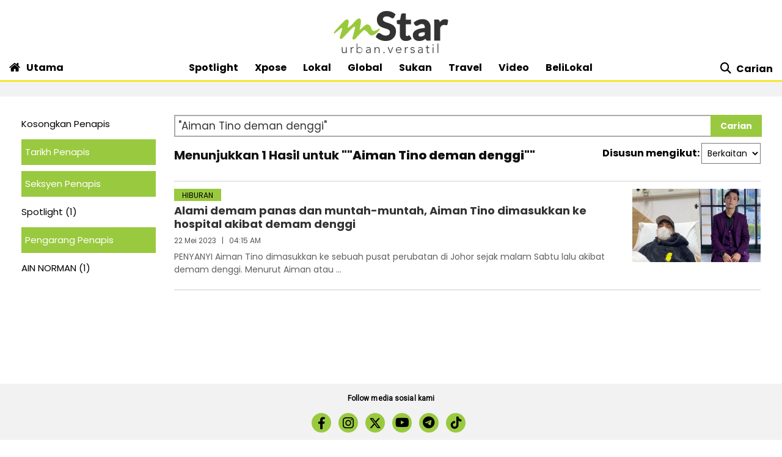

--- FILE ---
content_type: text/html; charset=utf-8
request_url: https://www.google.com/recaptcha/api2/aframe
body_size: 137
content:
<!DOCTYPE HTML><html><head><meta http-equiv="content-type" content="text/html; charset=UTF-8"></head><body><script nonce="gxCzFO2u4BXG5gqxv-h1nQ">/** Anti-fraud and anti-abuse applications only. See google.com/recaptcha */ try{var clients={'sodar':'https://pagead2.googlesyndication.com/pagead/sodar?'};window.addEventListener("message",function(a){try{if(a.source===window.parent){var b=JSON.parse(a.data);var c=clients[b['id']];if(c){var d=document.createElement('img');d.src=c+b['params']+'&rc='+(localStorage.getItem("rc::a")?sessionStorage.getItem("rc::b"):"");window.document.body.appendChild(d);sessionStorage.setItem("rc::e",parseInt(sessionStorage.getItem("rc::e")||0)+1);localStorage.setItem("rc::h",'1769499416810');}}}catch(b){}});window.parent.postMessage("_grecaptcha_ready", "*");}catch(b){}</script></body></html>

--- FILE ---
content_type: application/javascript; charset=utf-8
request_url: https://fundingchoicesmessages.google.com/f/AGSKWxUDFNn6QMXQE5Z8O40t1Y-uhEgDjPDAoQbLJORkYe_dNF17Uhf6un5vCvd-xwpfolEmZD4EoLL9G05n2BV2cUbir36hg_l22QXHMpQrqTlRdSgEFh8p1Fu3eArjEACYc7dXecpEO2NbiRhCcB68o5uaJCaOj-JlSveFVv4QHjHg_MNdRBLHp0wRvahg/__ad_yellow._585x75-/oas_home_/ads_loader./adreload.
body_size: -1287
content:
window['eb097a5f-8ac7-4be2-b619-87f1969db4b0'] = true;

--- FILE ---
content_type: application/javascript
request_url: https://a.cdp.asia/event?ec=pageview&ea=view&en=View%20Page&ev=1&dims=%7B%22users%22%3A%7B%22origin_source%22%3A%22mStar%22%7D%7D&portal_id=564891087&prop_id=565037172&cvar=%7B%22page_path%22%3A%22%2Fcarian%22%2C%22time_diff%22%3A0%2C%22page_cate%22%3A%22search%22%2C%22keywords%22%3A%22%2522Aiman%2BTino%2Bdeman%2Bdenggi%2522%22%2C%22prop_id%22%3A%22565037172%22%2C%22visitor_type%22%3A%22new%22%2C%22is_webview%22%3Afalse%2C%22location_url%22%3A%22https%3A%2F%2Fwww.mstar.com.my%2Fcarian%3Fquery%3D%27Aiman%2BTino%2Bdeman%2Bdenggi%27%22%2C%22ss_time%22%3A0%2C%22page_view_order%22%3A1%2C%22page_title%22%3A%22Carian%20%7C%20mStar%22%7D&context=%7B%22lang%22%3A%22en%22%7D&gt_ms=1263
body_size: 900
content:
_event_callback_data({"ver":"20251125","session_id":"1781065105779747","au_id":"217740578","type":"event","client_id":"217740578.1769499415","dgs":"","node":"vn01","au_gt":"1769499415205","pv_id":"1769499415205-217740578","n_client_id":1,"n_user":1,"ea":"view","aid":"","ec":"pageview","an_session":"zizkzrzizjzlzmzizjzmzkzkzqzkznzkzdzhzizkzkznzjzmzkzrzdzizkzlzqznzqzqznzizmzdzizdzizkzlzqznzqzqznzizmzdzizkzlzqznzqzqznzizmzdzizdzizgzgzmzdzjzd2g2azdzgzdzmzmzgzqzjzdzd2q26292g281u2g2a"});